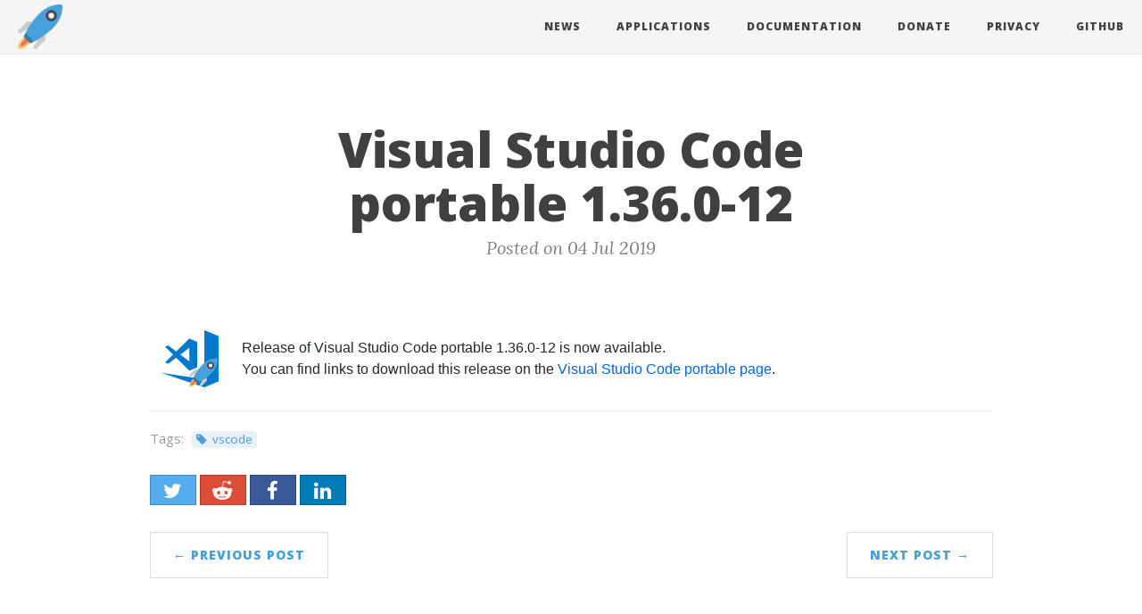

--- FILE ---
content_type: text/html; charset=utf-8
request_url: https://portapps.io/news/2019-07-04-vscode-portable-1.36.0-12/
body_size: 2487
content:
<!DOCTYPE html> <html lang="en"> <head> <meta charset="utf-8"> <meta http-equiv="X-UA-Compatible" content="IE=edge"> <meta name="viewport" content="width=device-width, initial-scale=1"> <title>Portapps - Visual Studio Code portable 1.36.0-12</title> <meta name="generator" content="Jekyll 4.4.1"> <meta name="author" content="CrazyMax" /> <link rel="alternate" type="application/rss+xml" title="Portapps - Collection of portable apps for Windows" href="/feed.xml" /> <link rel="stylesheet" href="/assets/github-markdown-css/github-markdown.c7fdc0b506bf03b3ca1c28da7e5f2b35.css"> <link rel="stylesheet" href="/assets/bootstrap/dist/css/bootstrap.f3749da992f1b3027d7a364e2f41a37e.css"> <link rel="stylesheet" href="/assets/bootstrap-social/bootstrap-social.919b641bf42657f66fd8944c96feb1a5.css"> <link rel="stylesheet" href="/assets/clean-blog/css/clean-blog.b77abbc7d585267e4d691a30abbbc649.css"> <link rel="stylesheet" href="/assets/elegant-icons/style.eba01bb6b774d0cbabbe7cff45b26efb.css"> <link rel="stylesheet" href="/assets/font-awesome/css/font-awesome.c97c3824a8d6c5eb936727310d68fe87.css"> <link rel="stylesheet" href="/assets/normalize.css/normalize.2e0e6d2944dd72b2b08a06b4cecd0cff.css"> <link rel="stylesheet" href="/assets/portapps.b1e62c5588d5e9d9f4f6ee5c7870a438.css"> <meta name="google-site-verification" content="X2sUjBZTmVUXzJKxiMy3ReOYn949FZW783ajG-SEExs" /> <meta name="msvalidate.01" content="D188E0BEC1AB6E7C1E0194BFC35D0033"> <meta property="fb:app_id" content="" /> <meta property="og:title" content="Visual Studio Code portable 1.36.0-12" /> <meta property="og:description" content="Release of Visual Studio Code portable 1.36.0-12 is now available.You can find links to download this release on the Visual Studio Code portable page."> <meta property="og:type" content="website" /> <meta property="og:url" content="https://portapps.io/news/2019-07-04-vscode-portable-1.36.0-12/" /> <link rel="canonical" href="https://portapps.io/news/2019-07-04-vscode-portable-1.36.0-12/" /> <meta property="og:image" content="https://portapps.io/img/app/vscode.png" /> <meta name="twitter:card" content="summary" /> <meta name="twitter:site" content="@portapps" /> <meta name="twitter:creator" content="@crazyws" /> <meta name="twitter:title" content="Visual Studio Code portable 1.36.0-12" /> <meta name="twitter:description" content="Release of Visual Studio Code portable 1.36.0-12 is now available.You can find links to download this release on the Visual Studio Code portable page."> <meta name="twitter:image" content="https://portapps.io/img/app/vscode.png" /> <link rel="shortcut icon" href="/favicon.ico"> </head> <body> <nav class="navbar navbar-default navbar-custom navbar-fixed-top"> <div class="container-fluid"> <div class="navbar-header page-scroll"> <button type="button" class="navbar-toggle" data-toggle="collapse" data-target="#main-navbar"> <span class="sr-only">Toggle navigation</span> Menu <i class="fa fa-bars"></i> </button> <a class="navbar-brand navbar-logo" href="/"><img alt="Portapps" src="/img/logo.png"/></a> </div> <div class="collapse navbar-collapse" id="main-navbar"> <ul class="nav navbar-nav navbar-right"> <li> <a href="/news/">News</a> </li> <li> <a href="/apps/">Applications</a> </li> <li> <a href="/doc/">Documentation</a> </li> <li> <a href="/donate/">Donate</a> </li> <li> <a href="/privacy/">Privacy</a> </li> <li> <a target="_blank" href="https://github.com/portapps">Github</a> </li> </ul> </div> </div> </nav> <header class="intro-header no-img" style=""> <div class="container"> <div class="row"> <div class="col-lg-8 col-lg-offset-2 col-md-10 col-md-offset-1"> <div class="post-heading" style=""> <h1>Visual Studio Code portable 1.36.0-12</h1> <span class="meta">Posted on 04 Jul 2019</span> </div> </div> </div> </div> </header> <div class="container"> <div class="row"> <div class="col-lg-10 col-lg-offset-1 col-md-10 col-md-offset-1"> <article role="main" class="blog-post markdown-body"> <table><tr><td class="post-app-img"><img src="https://portapps.io/img/app/vscode.png"/></td><td> <p>Release of Visual Studio Code portable 1.36.0-12 is now available.<br /> You can find links to download this release on the <a href="https://portapps.io/app/vscode-portable/">Visual Studio Code portable page</a>.</p> </td></tr></table> </article> <hr /> <div class="post-tags"> Tags: <a href="/news/tags/#vscode" class="post-tag">vscode</a> </div> <section id="social-share-section"> <a target="_blank" href="https://twitter.com/intent/tweet?text=+%23portapps+https:/portapps.io/news/2019-07-04-vscode-portable-1.36.0-12/" class="btn btn-social-icon btn-twitter" title="Share on Twitter"> <span class="fa fa-fw fa-twitter" aria-hidden="true"></span> </a> <a target="_blank" href="https://reddit.com/submit?url=https:/portapps.io/news/2019-07-04-vscode-portable-1.36.0-12/&title=" class="btn btn-social-icon btn-google" title="Share on Reddit"> <span class="fa fa-fw fa-reddit-alien" aria-hidden="true"></span> </a> <a target="_blank" href="https://www.facebook.com/sharer/sharer.php?u=https:/portapps.io/news/2019-07-04-vscode-portable-1.36.0-12/" class="btn btn-social-icon btn-facebook" title="Share on Facebook"> <span class="fa fa-fw fa-facebook" aria-hidden="true"></span> </a> <a target="_blank" href="https://www.linkedin.com/shareArticle?mini=true&url=https:/portapps.io/news/2019-07-04-vscode-portable-1.36.0-12/" class="btn btn-social-icon btn-linkedin" title="Share on LinkedIn"> <span class="fa fa-fw fa-linkedin" aria-hidden="true"></span> </a> </section> <ul class="pager"> <li class="previous"> <a href="/news/2019-07-04-intellij-idea-ultimate-portable-2019.1.3-8/" data-toggle="tooltip" data-placement="top" title="IntelliJ IDEA Ultimate portable 2019.1.3-8">&larr; Previous Post</a> </li> <li class="next"> <a href="/news/2019-07-04-vscodium-portable-1.36.0-22/" data-toggle="tooltip" data-placement="top" title="VSCodium portable 1.36.0-22">Next Post &rarr;</a> </li> </ul> <div class="comments"> </div> </div> </div> </div> <footer> <div class="container"> <div class="row"> <div class="col-lg-10 col-lg-offset-1 col-md-10 col-md-offset-1"> <ul class="list-inline text-center footer-links"> <li> <a target="_blank" href="https://github.com/portapps" title="GitHub"> <span class="fa-stack fa-lg"> <i class="fa fa-circle fa-stack-2x"></i> <i class="fa fa-github fa-stack-1x fa-inverse"></i> </span> </a> </li> <li> <a target="_blank" href="https://twitter.com/portapps" title="Twitter"> <span class="fa-stack fa-lg"> <i class="fa fa-circle fa-stack-2x"></i> <i class="fa fa-twitter fa-stack-1x fa-inverse"></i> </span> </a> </li> <li> <a target="_blank" href="https://reddit.com/r/Portapps" title="Reddit"> <span class="fa-stack fa-lg"> <i class="fa fa-circle fa-stack-2x"></i> <i class="fa fa-reddit-alien fa-stack-1x fa-inverse"></i> </span> </a> </li> <li> <a target="_blank" href="/feed.xml" title="RSS"> <span class="fa-stack fa-lg"> <i class="fa fa-circle fa-stack-2x"></i> <i class="fa fa-rss fa-stack-1x fa-inverse"></i> </span> </a> </li> </ul> <p class="copyright text-muted"> Copyright <i class="fa fa-copyright" aria-hidden="true"></i> 2017 - 2026 Portapps, Inc. &nbsp;&bull;&nbsp; <a href="https://portapps.io">portapps.io</a> </p> <p class="by text-muted"> Powered by <a target="_blank" href="https://github.com/jekyll/jekyll">Jekyll 4.4.1</a> &nbsp;&bull;&nbsp; Theme based on <a target="_blank" href="https://startbootstrap.com/template-overviews/clean-blog/">Clean Blog</a> </p> </div> </div> </div> </footer> <a href="#0" class="cd-top">Top</a> <script type="text/javascript"> const jsDisabledElts = document.getElementsByClassName("js-disabled"); while (jsDisabledElts.length > 0) jsDisabledElts[0].remove(); </script> <script src="/assets/webfontloader/webfontloader.a46739efd62afa9209ca362affe9f8b6.js"></script> <script src="/assets/jquery/dist/jquery.22d54e62e6c91aa73c1e84ca1bda64e2.js"></script> <script src="/assets/bootstrap/dist/js/bootstrap.ee366c893e8f29fec3141599db5607e2.js"></script> <script src="/assets/clean-blog/js/clean-blog.1033894bf2b5f4c626cdc12778660498.js"></script> <!--[if lt IE 9]> <script src="/assets/html5shiv/dist/html5shiv.565f64a9400fb0efaedbedd1b7affc7e.js"></script> <![endif]--> <script src="/assets/jquery-match-height/dist/jquery.matchHeight.54fa7a89fdd94411e9e4731c6d12c15c.js"></script> <!--[if lt IE 9]> <script src="/assets/respond.js/dest/respond.src.3dde0772658448f6a68ae5a2371e2be6.js"></script> <![endif]--> <script src="/assets/portapps.0a0d8a51a1d037104409e76ef0bf9eda.js"></script> <link rel="preconnect" href="https://plausible.re4per.com"> <script defer data-domain="portapps.io" src="https://plausible.re4per.com/js/plausible.outbound-links.js" ></script> <script>window.plausible = window.plausible || function() { (window.plausible.q = window.plausible.q || []).push(arguments) }</script> </body> </html>